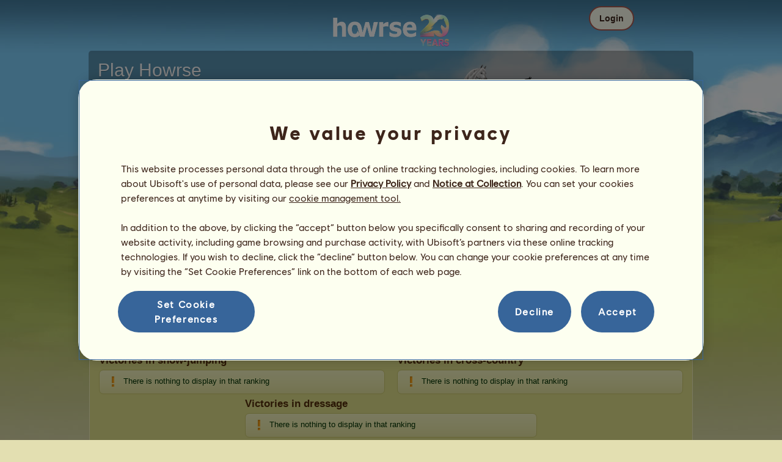

--- FILE ---
content_type: text/html; charset=utf-8
request_url: https://au.howrse.com/classements/palmares?cheval=137317&specialisation=classique
body_size: 51098
content:
<!DOCTYPE html><html lang="en" dir="ltr"><head><base href="https://au.howrse.com/"/><meta http-equiv="Content-Type" content="text/html; charset=utf-8" /><title>Championship victory ranking - Howrse AU</title><meta name="description" content="The top 20 horses in equestrian competitions: gallop, trot, show-jumping, cross-country and dressage."/><link rel="canonical" href="https://au.howrse.com/classements/palmares"/><meta name="google-site-verification" content="fxOc2Q32ZNcIK2d9o3Vc9tgw_3jCRQqckQMU4_-bNc4" /><script type="text/javascript" nonce="4e7588711342943d490d93f4fdd71762">
			var projectMode = "prod";
			var projectUrl = "https://au.howrse.com";
			var projectDomain = "au.howrse.com";
			var projectLang = "en_GB";
			var projectImage = "//au.howrse.com/media/equideo/image";
			var projectRequest = "classements%2Fpalmares";
			var internalError = "<div class=\"spacer-bottom align-left message message-style-1\"><div class=\"message-content content\">		<table class=\"width-100\">			<tr>				<td class=\"errorsBox-icon\"><a rel=\"nofollow\" id=\"agi-10428488001769057956\"><script type=\"text\/javascript\" nonce=\"4e7588711342943d490d93f4fdd71762\">execWhenReady(function(){$(\"#agi-10428488001769057956\").on(\"click\", function(event){hideErrors(); return false;})});<\/script><img src=\"\/\/au.howrse.com\/media\/equideo\/image\/\/components\/message\/picto-erreur.png\" class=\"errorsBox-icon-image\" alt=\"pictoerreur\"\/><\/a><\/td>				<td class=\"errorContent\"><h3><span style=\"color: #a00000\">You can't continue...<\/span><\/h3>An internal error has occurred, please try again later<\/td>			<\/tr>		<\/table><\/div><\/div>";
		</script><link rel="stylesheet" type="text/css" href="//au.howrse.com/media/owlient/css/min//flags.css" />
<link rel="stylesheet" type="text/css" href="//au.howrse.com/media/equideo/css/min//common/layout/background.css" />
<link rel="stylesheet" type="text/css" href="//au.howrse.com/media/equideo/css/min//common/layout/container.css" />
<link rel="stylesheet" type="text/css" href="//au.howrse.com/media/equideo/css/min//common/layout/content.css" />
<link rel="stylesheet" type="text/css" href="//au.howrse.com/media/equideo/css/min//common/layout/header.css" />
<link rel="stylesheet" type="text/css" href="//au.howrse.com/media/equideo/css/min//common/layout/footer.css" />
<link rel="stylesheet" type="text/css" href="//au.howrse.com/media/equideo/css/min//common/layout/horsesprite.css" />
<link rel="stylesheet" type="text/css" href="//au.howrse.com/media/equideo/css/min//common/layout/margins.css" />
<link rel="stylesheet" type="text/css" href="//au.howrse.com/media/equideo/css/min//common/components/alerts.css" />
<link rel="stylesheet" type="text/css" href="//au.howrse.com/media/equideo/css/min//common/components/avatar.css" />
<link rel="stylesheet" type="text/css" href="//au.howrse.com/media/equideo/css/min//common/components/actionview.css" />
<link rel="stylesheet" type="text/css" href="//au.howrse.com/media/equideo/css/min//common/components/block.css" />
<link rel="stylesheet" type="text/css" href="//au.howrse.com/media/equideo/css/min//common/components/btn.css" />
<link rel="stylesheet" type="text/css" href="//au.howrse.com/media/equideo/css/min//common/components/banners.css" />
<link rel="stylesheet" type="text/css" href="//au.howrse.com/media/equideo/css/min//common/components/buttons.css" />
<link rel="stylesheet" type="text/css" href="//au.howrse.com/media/equideo/css/min//common/components/carousel.css" />
<link rel="stylesheet" type="text/css" href="//au.howrse.com/media/equideo/css/min//common/components/dipstick.css" />
<link rel="stylesheet" type="text/css" href="//au.howrse.com/media/equideo/css/min//common/components/feedbacks.css" />
<link rel="stylesheet" type="text/css" href="//au.howrse.com/media/equideo/css/min//common/components/fields.css" />
<link rel="stylesheet" type="text/css" href="//au.howrse.com/media/equideo/css/min//common/components/gauges.css" />
<link rel="stylesheet" type="text/css" href="//au.howrse.com/media/equideo/css/min//common/components/img.css" />
<link rel="stylesheet" type="text/css" href="//au.howrse.com/media/equideo/css/min//common/components/listview.css" />
<link rel="stylesheet" type="text/css" href="//au.howrse.com/media/equideo/css/min//common/components/menus.css" />
<link rel="stylesheet" type="text/css" href="//au.howrse.com/media/equideo/css/min//common/components/modules.css" />
<link rel="stylesheet" type="text/css" href="//au.howrse.com/media/equideo/css/min//common/components/popups.css" />
<link rel="stylesheet" type="text/css" href="//au.howrse.com/media/equideo/css/min//common/components/popupview.css" />
<link rel="stylesheet" type="text/css" href="//au.howrse.com/media/equideo/css/min//v5/desktop/components/popupview.css" />
<link rel="stylesheet" type="text/css" href="//au.howrse.com/media/equideo/css/min//v5/desktop/components/btn.css" />
<link rel="stylesheet" type="text/css" href="//au.howrse.com/media/equideo/css/min//common/components/popupconfirm.css" />
<link rel="stylesheet" type="text/css" href="//au.howrse.com/media/equideo/css/min//common/components/svg.css" />
<link rel="stylesheet" type="text/css" href="//au.howrse.com/media/equideo/css/min//common/components/tag.css" />
<link rel="stylesheet" type="text/css" href="//au.howrse.com/media/equideo/css/min//common/components/timers.css" />
<link rel="stylesheet" type="text/css" href="//au.howrse.com/media/equideo/css/min//common/components/texts.css" />
<link rel="stylesheet" type="text/css" href="//au.howrse.com/media/equideo/css/min//common/components/tutorial.css" />
<link rel="stylesheet" type="text/css" href="//au.howrse.com/media/equideo/css/min//common/components/popover.css" />
<link rel="stylesheet" type="text/css" href="//au.howrse.com/media/equideo/css/min//common/components/rowguecard.css" />
<link rel="stylesheet" type="text/css" href="//au.howrse.com/media/equideo/css/min//v5/desktop/components/stickout.css" />
<link rel="stylesheet" type="text/css" href="//au.howrse.com/media/equideo/css/min//common/animations/animate.css" />
<link rel="stylesheet" type="text/css" href="//au.howrse.com/media/equideo/css/min//v4/ltr/animations/generic.css" />
<link rel="stylesheet" type="text/css" href="//au.howrse.com/media/equideo/css/min//v4/ltr/animations/tutoriel.css" />
<link rel="stylesheet" type="text/css" href="//au.howrse.com/media/equideo/css/min//v4/ltr/animations/festivites.css" />
<link rel="stylesheet" type="text/css" href="//au.howrse.com/media/equideo/css/min//v4/ltr/base/common.css" />
<link rel="stylesheet" type="text/css" href="//au.howrse.com/media/equideo/css/min//v4/ltr/base/internal.css" />
<link rel="stylesheet" type="text/css" href="//au.howrse.com/media/equideo/css/min//v4/ltr/components/actions.css" />
<link rel="stylesheet" type="text/css" href="//au.howrse.com/media/equideo/css/min//v4/ltr/components/buttons.css" />
<link rel="stylesheet" type="text/css" href="//au.howrse.com/media/equideo/css/min//v4/ltr/components/fields.css" />
<link rel="stylesheet" type="text/css" href="//au.howrse.com/media/equideo/css/min//v4/ltr/components/gauges.css" />
<link rel="stylesheet" type="text/css" href="//au.howrse.com/media/equideo/css/min//v4/ltr/components/popup.css" />
<link rel="stylesheet" type="text/css" href="//au.howrse.com/media/equideo/css/min//v4/ltr/components/links.css" />
<link rel="stylesheet" type="text/css" href="//au.howrse.com/media/equideo/css/min//v4/ltr/components/menus.css" />
<link rel="stylesheet" type="text/css" href="//au.howrse.com/media/equideo/css/min//v4/ltr/components/messages.css" />
<link rel="stylesheet" type="text/css" href="//au.howrse.com/media/equideo/css/min//v4/ltr/components/modules.css" />
<link rel="stylesheet" type="text/css" href="//au.howrse.com/media/equideo/css/min//v4/ltr/components/scrollableContent.css" />
<link rel="stylesheet" type="text/css" href="//au.howrse.com/media/equideo/css/min//v4/ltr/components/stars.css" />
<link rel="stylesheet" type="text/css" href="//au.howrse.com/media/equideo/css/min//v4/ltr/components/slider.css" />
<link rel="stylesheet" type="text/css" href="//au.howrse.com/media/equideo/css/min//v4/ltr/components/tabs.css" />
<link rel="stylesheet" type="text/css" href="//au.howrse.com/media/equideo/css/min//v4/ltr/components/tooltips.css" />
<link rel="stylesheet" type="text/css" href="//au.howrse.com/media/equideo/css/min//v4/ltr/layout/background.css" />
<link rel="stylesheet" type="text/css" href="//au.howrse.com/media/equideo/css/min//v4/ltr/layout/container.css" />
<link rel="stylesheet" type="text/css" href="//au.howrse.com/media/equideo/css/min//v4/ltr/layout/content.css" />
<link rel="stylesheet" type="text/css" href="//au.howrse.com/media/equideo/css/min//v4/ltr/pages/acquisition/marketing.css" />
<link rel="stylesheet" type="text/css" href="//au.howrse.com/media/equideo/css/min//common/vendor/cmp.css" />
<link rel="stylesheet" type="text/css" href="//au.howrse.com/media/equideo/css/min//v4/ltr/pages/exploits/ranking.css" />
<link rel="stylesheet" type="text/css" href="//au.howrse.com/media/equideo/css/min//common/vendor/yanoneubibold.css" />
<link rel="stylesheet" type="text/css" href="//au.howrse.com/media/equideo/css/min//common/vendor/cosmows.css" />
<script type="text/javascript" src="//au.howrse.com/media/sowcle/js/min//lib/jquery/jquery-1.8.3.js" charset="utf-8"></script>
<script type="text/javascript" src="//au.howrse.com/media/sowcle/js/min//api.js" charset="utf-8"></script>
<script type="text/javascript" src="//au.howrse.com/media/sowcle/js/min//script.js" charset="utf-8"></script>
<script type="text/javascript" src="//au.howrse.com/media/sowcle/js/min//jAjax.js" charset="utf-8"></script>
<script type="text/javascript" src="//au.howrse.com/media/sowcle/js/min//advertising.js" charset="utf-8"></script>
<script type="text/javascript" src="//au.howrse.com/media/sowcle/js/min//coaccount.js" charset="utf-8"></script>
<script type="text/javascript" src="//au.howrse.com/media/sowcle/js/min//user.js" charset="utf-8"></script>
<script type="text/javascript" src="//au.howrse.com/media/equideo/js/min//user.js" charset="utf-8"></script>
<script type="text/javascript" src="//au.howrse.com/media/equideo/js/min//lib/confetti.js" charset="utf-8"></script>
<script type="text/javascript" src="//au.howrse.com/media/equideo/js/min//ufo.js" charset="utf-8"></script>
<script type="text/javascript" src="//au.howrse.com/media/equideo/js/min//navigation.js" charset="utf-8"></script>
<script type="text/javascript" src="//au.howrse.com/media/equideo/js/min//script.js" charset="utf-8"></script>
<script type="text/javascript" src="//au.howrse.com/media/equideo/js/min//xads.js" charset="utf-8"></script>
<script type="text/javascript" src="//au.howrse.com/media/equideo/js/min//lib/jquery/jquery.mousewheel.js" charset="utf-8"></script>
<script type="text/javascript" src="//au.howrse.com/media/equideo/js/min//components/slider.js" charset="utf-8"></script>
<script type="text/javascript" src="//au.howrse.com/media/equideo/js/min//components/scrollable-content.js" charset="utf-8"></script>
<script type="text/javascript" src="//au.howrse.com/media/equideo/js/min//lib/getDevicePixelRatio.js" charset="utf-8"></script>
<script type="text/javascript" src="//au.howrse.com/media/equideo/js/min//lib/rangeslider.js" charset="utf-8"></script>
<script type="text/javascript" src="//au.howrse.com/media/equideo/js/min//lib/autotrack/autotrack.js" charset="utf-8"></script>
<script type="text/javascript" src="//au.howrse.com/media/equideo/js/min//autoPromo.js" charset="utf-8"></script>
<script type="text/javascript" src="//au.howrse.com/media/equideo/js/min//notification.js" charset="utf-8"></script>
<script type="text/javascript" src="//au.howrse.com/media/equideo/js/min//components/popover.js" charset="utf-8"></script>
<script type="text/javascript" src="//au.howrse.com/media/equideo/js/min//popups.js" charset="utf-8"></script>
<script type="text/javascript" src="//au.howrse.com/media/equideo/js/min//classement.js" charset="utf-8"></script>




<script type="text/javascript" src="//au.howrse.com/media/equideo/js/min//temporaryBreed.js" charset="utf-8"></script>
<script type="text/javascript" src="//au.howrse.com/media/equideo/js/min//inscription.js" charset="utf-8"></script>
<script type="text/javascript" src="https://ubistatic-a.ubisoft.com/0106/prod-cmp/global/tracking/analyticssdk.js" charset="utf-8"></script>
<meta name="viewport" content="width=1151, user-scalable=yes" /><meta http-equiv="X-UA-Compatible" content="IE=edge" /><meta http-equiv="Cache-control" content="max-age=600, s-maxage=600, public" /><meta name="expires" content="Thu, 22 Jan 2026 18:00:00 +0000" /><meta name="copyright" content="Owlient SAS. All Rights Reserved." /><script type="text/javascript" nonce="4e7588711342943d490d93f4fdd71762">const wa_data = {"appId":"79b153cf-7c8a-4b96-82f2-6699699f8478","domain":"au.howrse.com","environment":"PROD","language":"en","country":"AU","enableAdobeAnalytics":false,"brand":"Howrse","game":"Howrse"};
			window.adobeAnalytics.init(wa_data);</script><script type="text/javascript" nonce="4e7588711342943d490d93f4fdd71762">(function(d) {
var o = d.createElement;
d.createElement = function() {
  var e = o.apply(d, arguments);
  if (e.tagName === "SCRIPT") {
    e.setAttribute("nonce", "4e7588711342943d490d93f4fdd71762");
  }
  return e;
}
})(document);</script></head><body id="global" class="body--ltr body--chrome body--mac template-v4 nopub disconnected animation inscription-top body--ambiance body--emptytop is-desktop"><div id="infoBox" style="display: none;"></div>
		<div id="messageBox" style="display: none;"></div>
		<div id="errorsBox" style="display: none;"></div>
		<div id="tutorial" style="display: none;"></div>
		<div id="loading" style="display: none;"></div><script type="text/javascript" nonce="4e7588711342943d490d93f4fdd71762">execWhenReady(function(){$("#background").on("click", function(event){hideCurrentBox()})});</script><div id="background" style="display: none;"></div><script type="text/javascript" nonce="4e7588711342943d490d93f4fdd71762">var tooltipHandler = new TooltipHandler($("#infoBox"));tooltipHandler.getTooltipWrapperTheme = function(theme) {
					return "<div class=\"tooltip-style-" + theme + "\"><span class=\"tooltipMessage\"></span><div class=\"arrow coche\"></div></div>";
				};

				tooltipHandler.getTooltipMessageElement = function($tooltip) {
					return $tooltip.find('.tooltipMessage');
				};</script><div id="container"><aside id="top-subscription" class="module module-inscription dir"><form class="sowcle-form" action="javascript:;" method="post" id="inscription"><script type="text/javascript" nonce="4e7588711342943d490d93f4fdd71762">execWhenReady(function(){$("#inscription").on("submit", function(event){return lock("id:inscription", 1000) &&  AjaxJSON(DoInscriptionAjax)})});</script><div class="grid-table width-100"><div class="grid-row"><div class="grid-cell align-top width-50 spacer-large-left spacer-large-right"><h2 class="module-inscription-title spacer-large-top">Play Howrse</h2><p class="module-inscription-subtitle spacer-large-bottom spacer-large-right">Run the Equestrian Center of your dreams</br>and join a community of millions of players!</p><label for="name">Choose your first horse:</label></div><div class="grid-cell align-midle width-25 carousel-col" id="carousel-col"><div id="carousel-col-content"><div id="sub-carousel" class="clear"><script type="text/javascript" nonce="4e7588711342943d490d93f4fdd71762">execWhenReady(function(){$("#sub-carousel-prev").on("click", function(event){return lock('carousel__nav', 300) && subCarouselPrev()})});</script><div id="sub-carousel-prev" class="sub-carousel-nav sub-carousel-prev-off float-left"></div><div id="sub-carousel-content" class="float-left" data-races="10" data-current=0 data-delay=300><figure index="0" idrace="1" animaltype="cheval" race="Arabian Horse" idrobe="32" alt="Riding Horse Arabian Horse Light Grey" style="display:none;background-image:url(/media/equideo/image/chevaux/adulte/arabe/forelock/gr-c.png),url(/media/equideo/image/chevaux/adulte/arabe/mane/cr0/gr-c.png),url(/media/equideo/image/chevaux/adulte/arabe/tail/br0/gr-c.png),url(/media/equideo/image/chevaux/adulte/arabe/body/gr-c.png),url(/media/equideo/image/chevaux/adulte/arabe/shadow.png);" class="cheval-icone  horsesprite horsesprite--120" id=""><figcaption class="hide">Riding Horse Arabian Horse Light Grey</figcaption></figure><figure index="1" idrace="2" animaltype="cheval" race="Friesian" idrobe="3" alt="Riding Horse Friesian Black" style="display:none;background-image:url(/media/equideo/image/chevaux/adulte/frison/feathers/nr.png),url(/media/equideo/image/chevaux/adulte/frison/forelock/nr.png),url(/media/equideo/image/chevaux/adulte/frison/mane/cr0/nr.png),url(/media/equideo/image/chevaux/adulte/frison/tail/br0/nr.png),url(/media/equideo/image/chevaux/adulte/frison/body/nr.png),url(/media/equideo/image/chevaux/adulte/frison/shadow.png);" class="cheval-icone  horsesprite horsesprite--120" id=""><figcaption class="hide">Riding Horse Friesian Black</figcaption></figure><figure index="2" idrace="9" animaltype="poney" race="Shetland" idrobe="5" alt="Riding Horse Shetland Cherry bay" style="display:none;background-image:url(/media/equideo/image/chevaux/adulte/shetland/forelock/nr.png),url(/media/equideo/image/chevaux/adulte/shetland/mane/cr0/nr.png),url(/media/equideo/image/chevaux/adulte/shetland/tail/br0/nr.png),url(/media/equideo/image/chevaux/adulte/shetland/body/bai-cer.png),url(/media/equideo/image/chevaux/adulte/shetland/shadow.png);" class="cheval-icone  horsesprite horsesprite--120" id=""><figcaption class="hide">Riding Horse Shetland Cherry bay</figcaption></figure><figure index="3" idrace="12" animaltype="poney" race="Welsh" idrobe="5" alt="Riding Horse Welsh Cherry bay" style="display:none;background-image:url(/media/equideo/image/chevaux/adulte/poney-sport/forelock/nr.png),url(/media/equideo/image/chevaux/adulte/poney-sport/mane/cr0/nr.png),url(/media/equideo/image/chevaux/adulte/poney-sport/tail/br0/nr.png),url(/media/equideo/image/chevaux/adulte/poney-sport/body/bai-cer.png),url(/media/equideo/image/chevaux/adulte/poney-sport/shadow.png);" class="cheval-icone  horsesprite horsesprite--120" id=""><figcaption class="hide">Riding Horse Welsh Cherry bay</figcaption></figure><figure index="4" idrace="13" animaltype="cheval" race="Appaloosa" idrobe="48" alt="Riding Horse Appaloosa Bay Spotted Blanket " style="display:none;background-image:url(/media/equideo/image/chevaux/adulte/americain/forelock/nr.png),url(/media/equideo/image/chevaux/adulte/americain/mane/cr0/nr.png),url(/media/equideo/image/chevaux/adulte/americain/tail/br0/nr.png),url(/media/equideo/image/chevaux/adulte/americain/marking/spt.png),url(/media/equideo/image/chevaux/adulte/americain/body/bai.png),url(/media/equideo/image/chevaux/adulte/americain/shadow.png);" class="cheval-icone  horsesprite horsesprite--120" id=""><figcaption class="hide">Riding Horse Appaloosa Bay Spotted Blanket </figcaption></figure><figure index="5" idrace="15" animaltype="cheval" race="Holsteiner" idrobe="5" alt="Riding Horse Holsteiner Cherry bay" style="display:none;background-image:url(/media/equideo/image/chevaux/adulte/sport-massif/forelock/nr.png),url(/media/equideo/image/chevaux/adulte/sport-massif/mane/cr0/nr.png),url(/media/equideo/image/chevaux/adulte/sport-massif/tail/br0/nr.png),url(/media/equideo/image/chevaux/adulte/sport-massif/body/bai-cer.png),url(/media/equideo/image/chevaux/adulte/sport-massif/shadow.png);" class="cheval-icone  horsesprite horsesprite--120" id=""><figcaption class="hide">Riding Horse Holsteiner Cherry bay</figcaption></figure><figure index="6" idrace="28" animaltype="cheval" race="Argentinean Criollo" idrobe="82" alt="Riding Horse Argentinean Criollo Bay Tovero " style="display:none;background-image:url(/media/equideo/image/chevaux/adulte/americain/forelock/gr-c.png),url(/media/equideo/image/chevaux/adulte/americain/mane/cr0/gr-c.png),url(/media/equideo/image/chevaux/adulte/americain/tail/br0/gr-c.png),url(/media/equideo/image/chevaux/adulte/americain/marking/tv.png),url(/media/equideo/image/chevaux/adulte/americain/body/bai.png),url(/media/equideo/image/chevaux/adulte/americain/shadow.png);" class="cheval-icone  horsesprite horsesprite--120" id=""><figcaption class="hide">Riding Horse Argentinean Criollo Bay Tovero </figcaption></figure><figure index="7" idrace="29" animaltype="cheval" race="KWPN" idrobe="27" alt="Riding Horse KWPN Liver chestnut" style="display:none;background-image:url(/media/equideo/image/chevaux/adulte/sport-massif/forelock/alz-b.png),url(/media/equideo/image/chevaux/adulte/sport-massif/mane/cr0/alz-b.png),url(/media/equideo/image/chevaux/adulte/sport-massif/tail/br0/alz-b.png),url(/media/equideo/image/chevaux/adulte/sport-massif/body/alz-b.png),url(/media/equideo/image/chevaux/adulte/sport-massif/shadow.png);" class="cheval-icone  horsesprite horsesprite--120" id=""><figcaption class="hide">Riding Horse KWPN Liver chestnut</figcaption></figure><figure index="8" idrace="35" animaltype="poney" race="Australian Pony" idrobe="27" alt="Riding Horse Australian Pony Liver chestnut" style="display:none;background-image:url(/media/equideo/image/chevaux/adulte/poney-sport/forelock/alz-b.png),url(/media/equideo/image/chevaux/adulte/poney-sport/mane/cr0/alz-b.png),url(/media/equideo/image/chevaux/adulte/poney-sport/tail/br0/alz-b.png),url(/media/equideo/image/chevaux/adulte/poney-sport/body/alz-b.png),url(/media/equideo/image/chevaux/adulte/poney-sport/shadow.png);" class="cheval-icone  horsesprite horsesprite--120" id=""><figcaption class="hide">Riding Horse Australian Pony Liver chestnut</figcaption></figure><figure index="9" idrace="38" animaltype="cheval" race="Brumby" idrobe="27" alt="Riding Horse Brumby Liver chestnut" style="display:none;background-image:url(/media/equideo/image/chevaux/adulte/primitif/forelock/alz-b.png),url(/media/equideo/image/chevaux/adulte/primitif/mane/cr0/alz-b.png),url(/media/equideo/image/chevaux/adulte/primitif/tail/br0/alz-b.png),url(/media/equideo/image/chevaux/adulte/primitif/body/alz-b.png),url(/media/equideo/image/chevaux/adulte/primitif/shadow.png);" class="cheval-icone  horsesprite horsesprite--120" id=""><figcaption class="hide">Riding Horse Brumby Liver chestnut</figcaption></figure></div><script type="text/javascript" nonce="4e7588711342943d490d93f4fdd71762">execWhenReady(function(){$("#sub-carousel-next").on("click", function(event){return lock('carousel__nav', 300) && subCarouselNext()})});</script><div id="sub-carousel-next" class="sub-carousel-nav sub-carousel-next-off float-right"></div><input name="race" id="race" type="hidden"/><input name="robe" id="robe" type="hidden"/><input name="type" id="type" type="hidden"/></div><strong id="sub-carousel-choice" class="display-block align-center font-large"></strong><script type="text/javascript" nonce="4e7588711342943d490d93f4fdd71762">
			window.onload = function() {
				subCarouselInit();
			};
		</script></div></div><div class="grid-cell align-middle align-center width-25 spacer-large-left"><div class="landing-register clear"><div class="align-center"><a class="btn--primary btn" href="inscription/inscription" data-role="none"><span class="btn__label"><span class="btn__label__text">Sign up</span></span></a></div></div></div></div></div><input name="inscriptionEtape" id="inscriptionEtape" type="hidden" value="3"/><input name="inscriptionViaBandeau" id="inscriptionViaBandeau" type="hidden" value="1"/></form></aside><header id="header" class="item-relative header--disconnected"><div class="header-logo align-center"><a href="/"><img src="//au.howrse.com/media/equideo/image//interface/header/logo/disconnected/howrse-v5.png" alt="howrse - an owlient game"/></a><span class="header-account-flag-au"><span class="hide">au</span></span></div><div class="header--connexion item-absolute"><nav class="header-login float-right"><div class="header-login-button"><script type="text/javascript" nonce="4e7588711342943d490d93f4fdd71762">execWhenReady(function(){$("#header-login-label").on("click", function(event){loginSubmenu(this);})});</script><button class="header-login-label btn--primary btn--outline btn" id="header-login-label" type="submit" data-role="none"><span class="btn__label"><span class="btn__label__text">Login</span></span></button><div class="menu submenu-style-1 align-js" data-theme="1"><form class="sowcle-form header-login-form" action="javascript:;" method="post" id="authentification"><script type="text/javascript" nonce="4e7588711342943d490d93f4fdd71762">execWhenReady(function(){$("#authentification").on("submit", function(event){AjaxJSON(AuthentificationAjax); return false;})});</script><input value="ab70602b7348355774aabf206435a776" name="14b0c" id="authentification14b0c" type="hidden"/><input placeholder="Login" class="input spacer-large-bottom input-style-0" required="required" autocapitalize="off" autocorrect="off" autocomplete="off" name="login" id="login" type="text" value=""/><input placeholder="Password" class="input spacer-large-bottom input-style-0" required="required" autocapitalize="off" autocorrect="off" name="password" id="password" type="password" value=""/><div class="grid-table align-middle spacer-large-bottom spacer-auto"><div class="grid-row row-0 even"><div class="grid-cell even first  spacer-right"><input class="checkbox checkbox-style-0" name="autoidentification" id="autoidentification" type="checkbox" value="1"/><label for="autoidentification" class="bogus-checkbox-style-0"></label></div><div class="grid-cell odd last  spacer-right"><label class="label-checkbox text--s text--primary" for="autoidentification">Stay logged in</label></div></div></div><input name="authentificationRedirection" id="authentificationRedirection" type="hidden"/><input name="authentificationIsBoxStyle" id="authentificationIsBoxStyle" type="hidden" value=""/><div class="align-center"><script type="text/javascript" nonce="4e7588711342943d490d93f4fdd71762">execWhenReady(function(){$("#authentificationSubmit").on("click", function(event){return lock("id:authentificationSubmit");})});</script><button class="spacer-bottom btn--primary btn form__submit button button-style-submit" data-role="none" type="submit" name="authentificationSubmit" id="authentificationSubmit" style="" data-anim="0"><span class="button-align-submit"><span class="button-inner-submit"><span class="button-text-submit">Connection</span></span></span></button><div></form><script type="text/javascript" nonce="4e7588711342943d490d93f4fdd71762">function submitAuthentification() {
	$('#authentification').submit();
};</script>
			<div class="box" id="loginLocaliseeBox" style="display: none; width: 500px" ><div class="popup popup-style-0"><a class="close-popup right" href="#" rel="nofollow" id="agi-20439106001769057956"><script type="text/javascript" nonce="4e7588711342943d490d93f4fdd71762">execWhenReady(function(){$("#agi-20439106001769057956").on("click", function(event){hideBox('loginLocaliseeBox'); return false;})});</script></a><div id="loginLocaliseeContent" ></div></div></div><aside class="align-center popupview popupview--s" id="forgottenBox"><script type="text/javascript" nonce="4e7588711342943d490d93f4fdd71762">execWhenReady(function(){$("#agi-30439661001769057956").on("click", function(event){hideBox('forgottenBox')})});</script><button class="popupview__close svg" data-qname="common-error" id="agi-30439661001769057956"><svg viewBox="0 0 48 48" xmlns="http://www.w3.org/2000/svg"><path d="m38.5536195 10.2698132c1.6510975 1.6629065 1.6693771 4.3470466.0411334 5.9662521l-8.1547529 8.1719347 8.1980442 8.1804805c1.6192055 1.6282437 1.5830311 4.3125653-.0783993 5.965139-1.6614303 1.6525736-4.3455704 1.6708532-5.9647759.0426095l-8.173869-8.156229-8.1800224 8.1980442c-1.6282436 1.6192055-4.3125653 1.5830311-5.9651389-.0783993-1.65257372-1.6614303-1.67085327-4.3455704-.0426096-5.9647759l8.1557709-8.173869-8.1975861-8.1800224c-1.61920548-1.6282436-1.58303106-4.3125653.0783993-5.9651389 1.6629065-1.65109761 4.3470466-1.66937715 5.9662521-.0411335l8.1719347 8.1542948 8.1804805-8.1975861c1.6282437-1.61920548 4.3125653-1.58303106 5.965139.0783993z"/></svg></button><div class="popupview__image"><img src="//au.howrse.com/media/equideo/image//tutoriel/v5/doubt.png" class="popupview__image__asset" alt="doubt"/></div><h2 class="popupview__title yanoneubibold-30 text--primary">Forgotten password</h2><div class="popupview__content mb--2 px--2"><p class="text--m text--secondary">Enter your login name and the email address associated with it to get the instructions on how to reset your password.</p><p class="text--s text--secondary">If you are under 16 years old, it's your parents' email address.</p></div><form class="sowcle-form" action="javascript:;" method="post" id="forgotten"><script type="text/javascript" nonce="4e7588711342943d490d93f4fdd71762">execWhenReady(function(){$("#forgotten").on("submit", function(event){return lock("id:forgotten", 1000) &&  AjaxJSON(ForgottenAjax)})});</script><div class="popupview-form"><script type="text/javascript" nonce="4e7588711342943d490d93f4fdd71762">execWhenReady(function(){$("#forgottenEmail").on("input", function(event){forgottenEmailUpdate();})});</script><input placeholder="Email (yours or your parents&apos;)" required="1" class="input form__text" name="forgottenEmail" id="forgottenEmail" type="text"/><div id="forgottenParental" class="pt--2" style="display: none; visiblity: hidden"><label class="form__label" for="forgottenLogin">Please enter the ID to login to this account</label><input placeholder="Login name" class="input mt--1 form__text" name="forgottenLogin" id="forgottenLogin" type="text"/></div></div><div class="popupview__bottom"><button class="btn--primary btn" type="submit" data-role="none"><span class="btn__label"><span class="btn__label__text">Reset my password</span></span></button><footer class="popupview__footer pt--1"><p id="forgottenLoginLink" class="text--s" style="display: none; visiblity: hidden"><a href="https://support.owlient.eu/?cat=490&amp;ref=https%3A%2F%2Fau.howrse.com">Forgotten your login name?</a></p></footer></div></form></aside><div id="login-content-error"></div><p class="align-center"><a rel="nofollow" class="link text--link text--s" id="agi-40439703001769057956"><script type="text/javascript" nonce="4e7588711342943d490d93f4fdd71762">execWhenReady(function(){$("#agi-40439703001769057956").on("click", function(event){if(lock('forgotten')) {showBox('forgottenBox', {}); return false; } else { return false; }})});</script>Forgotten your password?</a></p></div></div></nav></div></header><img src="//au.howrse.com/media/equideo/image//paysages/classement-chevaux.png" class="container__ambiance container__ambiance--left" alt="classementchevaux"/><main id="content" class="content content--ambiance"><section id="page-contents" class="clear"><nav class="content__breadcrumb js-content__breadcrumb">Achievements » <a href="/classements/chevaux">Best horses</a> » <a rel="nofollow" href="/classements/palmares">Victory Ranking</a></nav><header class="content__top"><h1>Classic victory ranking</h1>

		<p class='subtitle'>
The victory rankings shows the horses that have won the most titles in each discipline.
Quite often, the ones with the most titles have reached the highest level!
</p>

<p>
This ranking is updated every night. Only horses with significant records of achievement are saved.
</p><p>Last update on 21st January 2026.</p><br/></header><section class="content__middle"><div id="tabs-classement"><ul style="" class="tab tab-style-6"><li id="tab-classique" class="tab-style-6-0-0"><div><a style="" class="tab-action" href="/classements/palmares?cheval=137317">Classical Riding competitions</a></div></li><li id="tab-western" class="tab-style-6-0-0"><div><a style="" class="tab-action" href="/classements/palmares?cheval=137317&amp;specialisation=western">Western Riding competitions</a></div></li></ul></div><hr/><script type="text/javascript" nonce="4e7588711342943d490d93f4fdd71762">
			var classementNavigator = new Classement.navigator("#tabs-classement", function(specialisationId, id) {
				var post = 'specialisation='+ specialisationId;
				AjaxUpdater(
					'block-palmares-classement',
					'/classements/palmaresClassement'+(id ? '?id='+id: ''),
					{ 'method': 'post', 'postBody': post }
				);
			});
			classementNavigator.init();
			classementNavigator.setTabSelected('classique');
			classementNavigator.setIdSelected(137317);
		</script><div id="block-palmares-classement"><div class="grid-table width-100"><div class="grid-row"><div class="grid-cell width-50 align-top spacer-right"><h2>Victories in gallop races</h2><div id="messageBoxInline"><div class=" message message-style-1"><div class="message-content content grid-table"><span class="grid-row"><span class="grid-cell align-middle spacer-right spacer-small-left"><img src="//au.howrse.com/media/equideo/image//components/message/picto-alert.png" class="spacer-small-left spacer-small-right" alt="pictoalert"/></span><span class="grid-cell">There is nothing to display in that ranking</span></span></div></div></div></div><div class="grid-cell width-50 align-top spacer-left"><h2>Victories in trot races</h2><div id="messageBoxInline"><div class=" message message-style-1"><div class="message-content content grid-table"><span class="grid-row"><span class="grid-cell align-middle spacer-right spacer-small-left"><img src="//au.howrse.com/media/equideo/image//components/message/picto-alert.png" class="spacer-small-left spacer-small-right" alt="pictoalert"/></span><span class="grid-cell">There is nothing to display in that ranking</span></span></div></div></div></div></div></div><div class="grid-table width-100"><div class="grid-row"><div class="grid-cell width-50 align-top spacer-right"><h2>Victories in show-jumping</h2><div id="messageBoxInline"><div class=" message message-style-1"><div class="message-content content grid-table"><span class="grid-row"><span class="grid-cell align-middle spacer-right spacer-small-left"><img src="//au.howrse.com/media/equideo/image//components/message/picto-alert.png" class="spacer-small-left spacer-small-right" alt="pictoalert"/></span><span class="grid-cell">There is nothing to display in that ranking</span></span></div></div></div></div><div class="grid-cell width-50 align-top spacer-left"><h2>Victories in cross-country </h2><div id="messageBoxInline"><div class=" message message-style-1"><div class="message-content content grid-table"><span class="grid-row"><span class="grid-cell align-middle spacer-right spacer-small-left"><img src="//au.howrse.com/media/equideo/image//components/message/picto-alert.png" class="spacer-small-left spacer-small-right" alt="pictoalert"/></span><span class="grid-cell">There is nothing to display in that ranking</span></span></div></div></div></div></div></div><div class="width-50 spacer-auto"><h2>Victories in dressage</h2><div id="messageBoxInline"><div class=" message message-style-1"><div class="message-content content grid-table"><span class="grid-row"><span class="grid-cell align-middle spacer-right spacer-small-left"><img src="//au.howrse.com/media/equideo/image//components/message/picto-alert.png" class="spacer-small-left spacer-small-right" alt="pictoalert"/></span><span class="grid-cell">There is nothing to display in that ranking</span></span></div></div></div></div></div></section></section><div id="ufo-container"><div id="ufoBoxContent" style="display:none;"></div></div></main><footer id="footer"><div class="grid-table width-100 align-middle"><div class="grid-row row-0 even"><div class="grid-cell even first"><a class="footer__trademark" target="_blank" rel="author noopener noreferrer" href="https://www.owlient.com/"><span class="hide">Go to Owlient site</span><span class="svg--xl svg" data-qname="footer-owlient"><svg viewBox="0 0 74 30" xmlns="http://www.w3.org/2000/svg"><path d="M16.333 15.835c.439 0 .816.268.96.634l.033.102 2.776 8.344h.004l2.772-8.899h2.474L21.31 29.012c-.203.587-.612.9-1.205.9-.54 0-.979-.306-1.167-.777l-.041-.121-2.562-8.343h-.005l-2.563 8.343a1.227 1.227 0 0 1-1.209.897c-.543 0-.933-.262-1.15-.758l-.055-.141-.695-2.232c-.224.483-.517.888-.887 1.296-.754.835-2.019 1.75-4.146 1.75-2.126 0-3.392-.915-4.145-1.75C.43 26.918 0 25.788 0 22.827c0-2.935.43-4.065 1.48-5.222.754-.835 2.02-1.75 4.146-1.75 2.127 0 3.392.915 4.146 1.75.462.509.804 1.014 1.042 1.669l.084.253.018.021 1.658 5.355 2.767-8.332c.109-.417.514-.736.992-.736zm29.82.02c3.016 0 5.627 2.234 5.627 5.76v2.262h-8.507c0 2.234 1.373 3.364 3.258 3.364 1.05 0 2.18-.484 2.988-1.319l1.992 1.696c-1.346 1.562-3.096 2.208-4.926 2.208-2.8 0-6.057-1.346-6.057-6.946 0-5.302 2.988-7.025 5.626-7.025zm14.907.156c2.126 0 4.548 1.505 4.548 4.6v9.067h-2.745v-8.126c0-1.856-1.157-2.912-2.69-2.912h-2.717v11.038H54.71V16.01h6.35zm10.427-4.14v4.145h1.992v2.1h-1.992v7.941c0 .754.296 1.023.968 1.023h1.024v2.584h-1.427c-1.912 0-3.311-1.211-3.311-3.365V11.87h2.746zm-33.895 4.145v13.648h-2.745V16.016h2.745zm-7.644-4.147v14.269c0 .619.35.942 1.023.942h.942v2.584h-1.211c-1.992 0-3.5-.861-3.5-3.311V11.869h2.746zM5.626 18.352c-.997 0-1.909.456-2.336 1.055-.541.769-.713 1.34-.713 3.42 0 2.107.172 2.677.713 3.447.427.598 1.34 1.054 2.336 1.054.997 0 1.91-.456 2.337-1.054.498-.709.682-1.252.708-2.956l.003-.264 1.686 2.805-1.674-5.393c-.165-.556-.592-1.146-1.242-1.56a3.213 3.213 0 0 0-1.818-.554zm40.528.087c-1.615 0-2.827 1.104-2.88 3.177h5.76c-.08-2.073-1.265-3.177-2.88-3.177zm-8.562-6.57v2.746h-2.745V11.87h2.745zm25.173-9.727h-2.691v7.636h-2.088V2.142h-2.705V.165h7.484v1.977zm-12.776 0v2.225h4.079V5.96h-4.08v3.818h-2.086V.165h6.578v1.977h-4.491zM42.162 0c2.856 0 4.889 2.17 4.889 4.971 0 2.83-2.033 4.972-4.89 4.972-2.925 0-4.888-2.101-4.888-4.642 0-1.648.645-2.843 1.593-3.626l-.33-.33C39.264.592 40.596 0 42.162 0zm0 1.978c-.975 0-1.703.37-2.143.851l.33.33c-.508.425-.962 1.016-.962 2.073 0 1.456 1.03 2.733 2.775 2.733 1.675 0 2.774-1.263 2.774-2.994 0-1.73-1.099-2.993-2.774-2.993zm-7.97 2.073c1.649.577 2.5 1.319 2.5 2.802 0 1.991-1.524 3.09-3.323 3.09-1.662 0-2.94-.742-3.475-2.115l1.662-1.236c.302.865 1.085 1.4 1.868 1.4.686 0 1.18-.37 1.18-.988 0-.577-.37-.934-1.743-1.428-1.483-.536-2.582-1.277-2.582-2.87C30.279 1.166 31.556 0 33.41 0c1.47 0 2.61.59 3.145 1.758l-1.662 1.154c-.316-.715-.81-1.113-1.565-1.113-.632 0-1.099.343-1.099.838 0 .563.522.906 1.964 1.414zm-7.131 5.727h2.087V.165h-2.087v9.613zm-4.297-1.84c.892 0 1.4-.412 1.4-1.209 0-.796-.508-1.208-1.4-1.208H21.61v2.417h1.154zM21.61 2.005v2.033h1.099c.645 0 1.085-.371 1.085-1.017 0-.645-.44-1.016-1.085-1.016H21.61zm4.642 4.917c0 1.661-1.305 2.856-3.406 2.856h-3.323V.165h3.2c1.853 0 3.076.892 3.076 2.32 0 1.086-.508 1.745-1.264 2.06 1.017.385 1.717 1.086 1.717 2.377zM18.489.165v5.768c0 2.293-1.4 4.01-3.969 4.01-2.568 0-3.969-1.717-3.969-4.01V.165h2.088v5.603c0 1.4.66 2.197 1.881 2.197 1.223 0 1.882-.796 1.882-2.197V.165h2.087z"/></svg></span></a></div><div class="grid-cell odd middle"><ul class="footer__social"><li class="level-1"><a class="footer__social__link" target="_blank" rel="noopener noreferrer" href="https://www.facebook.com/Howrse"><span class="hide">Go to Facebook profile</span><span class="svg--m svg" data-qname="social-facebook"><svg viewBox="0 0 48 48" xmlns="http://www.w3.org/2000/svg"><path d="m31.239 0c9.219 0 16.761 7.602 16.761 16.893v14.214c0 9.291-7.542 16.893-16.761 16.893h-14.4765c-9.219 0-16.7625-7.602-16.7625-16.893v-14.214c0-9.291 7.5435-16.893 16.7625-16.893zm-7.239 10c-7.7319922 0-14 6.3063137-14 14.0855588 0 7.0305095 5.1195977 12.8577492 11.8125 13.9144412v-9.8428344h-3.5546875v-4.0716068h3.5546875v-3.1032247c0-3.5301932 2.0901016-5.4801627 5.2880078-5.4801627 1.5317149 0 3.1338672.2751086 3.1338672.2751086v3.4663679h-1.7653672c-1.7391445 0-2.2815078 1.085771-2.2815078 2.1996856v2.6422253h3.8828125l-.6207031 4.0716068h-3.2621094v9.8428344c6.6929023-1.056692 11.8125-6.8839317 11.8125-13.9144412 0-7.7792451-6.2680078-14.0855588-14-14.0855588z"/></svg></span></a></li><li class="level-1"><a class="footer__social__link" target="_blank" rel="noopener noreferrer" href="https://www.youtube.com/channel/UCyuNqsa6Gz_XRHWFf3MI45g"><span class="hide">Youtube</span><span class="svg--m svg" data-qname="social-youtube"><svg viewBox="0 0 48 48" xmlns="http://www.w3.org/2000/svg"><path d="m16.7625 0c-9.219 0-16.7625 7.602-16.7625 16.893v14.214c0 9.291 7.5435 16.893 16.7625 16.893h14.4765c9.219 0 16.761-7.602 16.761-16.893v-14.214c0-9.291-7.542-16.893-16.761-16.893zm7.5635804 14.0007027c1.6069294.0069365 8.6817281.0670521 10.6133208.5880544 1.2048048.3240707 2.1534712 1.2789417 2.4754737 2.491542.5851409 2.1976988.5851409 6.7832115.5851409 6.7832115l-.0000116.0099106c-.0004158.2362025-.015803 4.6348489-.5851293 6.7734601-.3220025 1.2124411-1.2706689 2.1673122-2.4754737 2.4915419-2.0575661.5548308-9.9510669.5868403-10.855007.588687h-.1689733c-.9039401-.0018467-8.7974409-.0338562-10.855007-.588687-1.2046457-.3242297-2.1534712-1.2791008-2.4754737-2.4915419-.5218824-1.9603936-.5783021-5.8198445-.5844016-6.6314086v-.3039289c.0060995-.8115881.0625192-4.671135.5844016-6.6312447.3220025-1.2126003 1.270828-2.1674713 2.4754737-2.491542 1.9315927-.5210023 9.0063914-.5811179 10.6133208-.5880544zm-3.1898314 5.6995257v8.3265644l7.3182384-4.1631231z"/></svg></span></a></li><li class="level-1"><a class="footer__social__link" target="_blank" rel="noopener noreferrer" href="https://instagram.com/howrse_official/"><span class="hide">Go to Instagram profile</span><span class="svg--m svg" data-qname="social-instagram"><svg viewBox="0 0 48 48" xmlns="http://www.w3.org/2000/svg"><path d="m31.239 0c9.219 0 16.761 7.602 16.761 16.893v14.214c0 9.291-7.542 16.893-16.761 16.893h-14.4765c-9.219 0-16.7625-7.602-16.7625-16.893v-14.214c0-9.291 7.5435-16.893 16.7625-16.893zm-6.0178757 11.0008191h-2.4422145c-2.4394598.003847-2.9311196.0223093-4.1387932.0774119-1.3836984.0631112-2.3287148.2828909-3.1556106.604278-.8548649.3321722-1.5798436.7766855-2.3026034 1.4993936-.7227081.7227598-1.1672214 1.4477385-1.4993936 2.3026034-.3213871.8268958-.5411668 1.7719122-.604278 3.1556106-.0551026 1.2076736-.0735649 1.6993334-.0774119 4.1387932v2.4422145c.003847 2.4394257.0223093 2.9310855.0774119 4.1387591.0631112 1.3836984.2828909 2.3287148.604278 3.1556106.3321722.8548649.7766855 1.5798436 1.4993936 2.3026034.7227598.7227081 1.4477385 1.1672214 2.3026034 1.4994452.8268958.3213355 1.7719122.5411152 3.1556106.6042264 1.3865883.063266 1.8292954.078231 5.3599092.078231 3.5305622 0 3.9732693-.014965 5.3598576-.078231 1.3836984-.0631112 2.3287148-.2828909 3.1556106-.6042264.8548649-.3322238 1.5798436-.7767371 2.3026034-1.4994452.7227081-.7227598 1.1672214-1.4477385 1.4994452-2.3026034.3213355-.8268958.5411152-1.7719122.6042264-3.1556106.063266-1.3865883.078231-1.8292954.078231-5.3598576 0-3.5306138-.014965-3.9733209-.078231-5.3599092-.0631112-1.3836984-.2828909-2.3287148-.6042264-3.1556106-.3322238-.8548649-.7767371-1.5798436-1.4994452-2.3026034-.7227598-.7227081-1.4477385-1.1672214-2.3026034-1.4993936-.8268958-.3213871-1.7719122-.5411668-3.1556106-.604278-1.2076736-.0551026-1.6993334-.0735649-4.1387591-.0774119zm-.2956837 2.3419243c2.6342699.0026232 3.0895353.0189095 4.327675.0754004 1.2674871.057796 1.9558273.2695771 2.4139123.4476095.6068065.2358283 1.0398638.5175323 1.4947493.9724695.4549372.4548855.7366412.8879428.9724695 1.4947493.1780324.458085.3898135 1.1464252.4476095 2.4139123.0564909 1.2381397.0727772 1.6934051.0754004 4.327713v1.8508432c-.0026232 2.6342699-.0189095 3.0895353-.0754004 4.327675-.057796 1.2674871-.2695771 1.9558273-.4476095 2.4139123-.2358283.6068065-.5175323 1.0398638-.9724695 1.4947493-.4548855.4549372-.8879428.7366412-1.4947493.9724695-.458085.1780324-1.1464252.3898135-2.4139123.4476095-1.2379533.0564909-1.6931585.0727772-4.3276086.0754004h-1.8509746c-2.6344804-.0026232-3.0896481-.0189095-4.327648-.0754004-1.2674871-.057796-1.9558273-.2695771-2.4139123-.4476095-.6068065-.2358283-1.0398638-.5175323-1.4947493-.9724695-.4548856-.4548855-.7366412-.8879428-.9724695-1.4947493-.1780324-.458085-.3898135-1.1464252-.4476095-2.4139123-.0564909-1.2381397-.0727772-1.6934051-.0754004-4.327675v-1.8508432c.0026232-2.6343079.0189095-3.0895733.0754004-4.327713.057796-1.2674871.2695771-1.9558273.4476095-2.4139123.2358283-.6068065.5175323-1.0398638.9724695-1.4947493.4548855-.4549372.8879428-.7366412 1.4947493-.9724695.458085-.1780324 1.1464252-.3898135 2.4139123-.4476095 1.2381397-.0564909 1.6934051-.0727772 4.327713-.0754004zm-.9254148 3.9815851c-3.6869211 0-6.6756973 2.9887762-6.6756973 6.6756973 0 3.6868695 2.9887762 6.6756457 6.6756973 6.6756457 3.6868695 0 6.6756457-2.9887762 6.6756457-6.6756457 0-3.6869211-2.9887762-6.6756973-6.6756457-6.6756973zm0 2.3423382c2.3932193 0 4.3333075 1.9400882 4.3333075 4.3333591 0 2.3932193-1.9400882 4.3333075-4.3333075 4.3333075-2.3932709 0-4.3333591-1.9400882-4.3333591-4.3333075 0-2.3932709 1.9400882-4.3333591 4.3333591-4.3333591zm6.9393916-4.166112c-.8615218 0-1.5599763.6984545-1.5599763 1.5600279s.6984545 1.5599763 1.5599763 1.5599763c.8615734 0 1.5600279-.6984029 1.5600279-1.5599763s-.6984545-1.5600279-1.5600279-1.5600279z"/></svg></span></a></li><li class="level-1"><a class="footer__social__link" target="_blank" rel="noopener noreferrer" href="https://www.tiktok.com/@howrse_official"><span class="hide">Go to TikTok profile</span><span class="svg--m svg--tiktok svg" data-qname="social-tiktok"><?xml version="1.0" encoding="UTF-8"?><svg id="Layer_2" xmlns="http://www.w3.org/2000/svg" viewBox="0 0 400 400"><g id="Layer_1-2"><g><rect class="cls-1" x="0" width="400" height="400" rx="140" ry="140"/><path d="M286.31,114.58c-15.01-9.79-25.85-25.45-29.23-43.71-.73-3.95-1.13-8.01-1.13-12.16h-47.92l-.08,192.04c-.81,21.51-18.5,38.77-40.2,38.77-6.74,0-13.09-1.69-18.68-4.63-12.82-6.75-21.6-20.19-21.6-35.65,0-22.21,18.07-40.28,40.28-40.28,4.15,0,8.12,.68,11.89,1.86v-48.92c-3.89-.53-7.85-.86-11.89-.86-48.63,0-88.2,39.57-88.2,88.2,0,29.84,14.91,56.25,37.65,72.21,14.33,10.06,31.75,15.98,50.55,15.98,48.63,0,88.2-39.56,88.2-88.2v-97.38c18.79,13.49,41.82,21.44,66.67,21.44v-47.92c-13.38,0-25.85-3.98-36.3-10.8Z"/></g></g></svg></span></a></li></ul></div><div class="grid-cell even last"><a class="footer__trademark" target="_blank" rel="noopener noreferrer" href="https://www.ubisoft.com/"><span class="hide">Go to Ubisoft site</span><span class="svg--xl svg" data-qname="footer-ubisoft"><svg viewBox="0 0 45 41" xmlns="http://www.w3.org/2000/svg"><path d="M36.718 14.96C36.402-.381 16.024-6.1 8.178 8.278c.347.251.827.59 1.174.841a14.63 14.63 0 0 0-1.221 3.83c-.153.84-.233 1.706-.233 2.59 0 7.962 6.454 14.416 14.416 14.416 7.962 0 14.416-6.454 14.416-14.416 0-.194-.005-.386-.012-.577m-25.26 2.574c-.19 1.562-.072 2.05-.073 2.235l-.347.126c-.13-.257-.464-1.162-.61-2.377-.376-4.643 2.787-8.827 7.603-9.605 4.416-.65 8.639 2.093 9.628 5.933l-.348.126c-.103-.114-.288-.425-.955-1.101-5.326-5.351-13.697-2.897-14.899 4.663m13.717 2.597a3.932 3.932 0 1 1-3.516-6.162 3.23 3.23 0 0 1 3.016 1.747c.607 1.2.384 2.678-.561 3.676l1.061.739m8.199.152c-2.08 4.72-6.36 7.192-10.931 7.135-8.769-.436-11.32-10.562-5.46-14.218l.258.258c-.1.132-.44.407-.988 1.48-.638 1.302-.833 2.6-.757 3.413.456 7.079 10.359 8.518 13.77 1.52C33.607 10.275 22.098.527 11.88 7.977l-.236-.236c2.688-4.217 7.94-6.104 12.955-4.843 7.67 1.918 11.788 9.918 8.774 17.387M6.785 32.643v4.93c0 1.96-1.198 3.427-3.393 3.427S0 39.533 0 37.572v-4.93h1.784v4.79c0 1.197.564 1.878 1.608 1.878C4.437 39.31 5 38.629 5 37.432v-4.79h1.785zm6.635 5.775c0 1.42-1.116 2.441-2.911 2.441H7.668v-8.216h2.735c1.584 0 2.63.763 2.63 1.983 0 .928-.435 1.491-1.08 1.76.868.33 1.467.928 1.467 2.032zm-3.968-4.203v1.738h.94c.55 0 .926-.317.926-.87 0-.55-.375-.868-.927-.868h-.939zm.986 5.071c.763 0 1.197-.352 1.197-1.033 0-.68-.434-1.033-1.197-1.033h-.986v2.066h.986zm3.673 1.573h1.784v-8.216H14.11v8.216zm6.096-4.895c1.408.493 2.136 1.127 2.136 2.395 0 1.702-1.303 2.64-2.84 2.64-1.42 0-2.512-.633-2.97-1.807l1.42-1.056c.258.74.927 1.197 1.596 1.197.587 0 1.01-.317 1.01-.845 0-.493-.317-.798-1.49-1.22-1.268-.459-2.208-1.092-2.208-2.454 0-1.315 1.092-2.312 2.677-2.312 1.256 0 2.23.504 2.688 1.502l-1.42.986c-.27-.61-.693-.95-1.339-.95-.54 0-.939.293-.939.715 0 .482.446.775 1.679 1.21zm10.99.787c0 2.418-1.738 4.249-4.18 4.249-2.5 0-4.178-1.796-4.178-3.967 0-1.41.552-2.43 1.362-3.1l-.282-.281c.622-.646 1.76-1.15 3.099-1.15 2.441 0 4.179 1.854 4.179 4.249zm-1.808 0c0-1.48-.939-2.56-2.371-2.56-.834 0-1.456.318-1.831.729l.281.281c-.434.364-.821.87-.821 1.773 0 1.244.88 2.336 2.37 2.336 1.433 0 2.372-1.08 2.372-2.56zm4.32-2.418v1.901h3.485v1.362h-3.486v3.263h-1.784v-8.216h5.623v1.69h-3.839zm10.92 0h-2.301v6.526h-1.785v-6.526h-2.312v-1.69h6.397v1.69z"/></svg></span></a></div></div></div><nav><ul class="footer-navigation menu align-center"><li class="level-1"><a target="footer-link" rel="external" href="https://legal.owlient.com/tou/uk">Terms of Use</a></li><li class="level-1"><a target="footer-link" rel="external" href="https://legal.ubi.com/PrivacyPolicy/en-GB">Privacy policy</a></li><li class="level-1"><a target="footer-link" rel="external" href="https://legal.owlient.com/tos/uk">Sales terms</a></li><li class="level-1"><a target="footer-link" rel="external" href="https://legal.owlient.com/eula/uk">End User License Agreement</a></li><li class="level-1"><a target="footer-link" href="/footer/imprint">Legal details</a></li><li class="level-1"><a rel="nofollow" id="agi-50440925001769057956"><script type="text/javascript" nonce="4e7588711342943d490d93f4fdd71762">execWhenReady(function(){$("#agi-50440925001769057956").on("click", function(event){window.adobeAnalytics.displayPrivacySettings();})});</script>Cookies Management</a></li><li class="level-1"><a target="footer-link" href="https://legal.ubi.com/PrivacyPolicy/en-GB">Do Not Sell My Personal Information</a></li><li class="level-1"><a target="footer-link" href="/aide/manuelEleveur/?type=section-8-1">Code of Conduct</a></li><li class="level-1"><a rel="contact" href="/support">Contact us</a></li></ul></nav></footer></div><div id="body-background-left" class="body-background-left"></div><div id="body-background-right" class="body-background-right"></div><div id="body-background" class="body-background"></div><script type="text/javascript" nonce="4e7588711342943d490d93f4fdd71762">tooltipHandler.updateTooltipWrappers();loadBackgroundSides();</script><script type="text/javascript" nonce="4e7588711342943d490d93f4fdd71762">
			setTimeout(function() {
				console.log("%cPLEASE NOTE!", "color: #7d0e27; -webkit-text-stroke: 2px black; font-size: 72px; font-weight: bold;");
				console.log("%cYou\'re using a feature that is restricted to experienced developers.", "font-size: 16px;");
				console.log("%cOur Terms and Conditions of Use do not cover using scripts on this interface.", "font-size: 18px; font-weight: bold; color: #7d0e27;");
				console.log("%cA malicious person could take complete control of your Howrse 🦄 account.", "font-size: 16px;");
			}, 3000);
		</script></body></html>

--- FILE ---
content_type: text/css
request_url: https://au.howrse.com/media/equideo/css/min//common/components/btn.css
body_size: 7022
content:
.btn{position:relative;border-style:none;box-sizing:border-box;display:inline-block;font-weight:700;font-family:Arial;line-height:1;outline:transparent;text-align:center;white-space:nowrap}.btn:not(.btn--s){min-width:70px}.btn:not(.btn--hassvg){padding:0 15px}.btn,.btn:hover,[class*=text--] .btn,[class*=text--] .btn:hover{text-decoration:none}.btn:not(.btn--disabled){cursor:pointer;transition:all .15s ease-in-out}.btn:not(.btn--outline.btn--white):not(.btn--disabled){box-shadow:0 2px 0 0 rgba(0,0,0,.3)}.btn:not(.btn--outline):hover,a.block:hover .btn:not(.btn--outline){box-shadow:0 6px 20px 0 rgba(0,0,0,.3)}.btn:active,a.block:active .btn{transform:scale(.9)}.btn:not(.btn--outline)::after{background:linear-gradient(rgba(0,0,0,.1) 0,rgba(0,0,0,.05) 5px,transparent 15px);content:"";position:absolute;top:0;left:0;right:0;bottom:0;opacity:0;transition:opacity .15s ease-in-out}.btn:hover::after,a.block:hover .btn:not(.btn--outline)::after{opacity:1}.btn:active::after,a.block:active .btn:not(.btn--outline)::after{opacity:.25}.btn__label{display:table;height:100%;position:relative;width:100%;z-index:2}.btn__label__text{display:table-cell;height:100%;vertical-align:middle}.btn__label__text::selection{background-color:transparent}.btn__label__text::-moz-selection{background-color:transparent}.btn__label__text::-webkit-selection{background-color:transparent}.btn__label__svg{display:table-cell;height:100%;padding-right:5px;vertical-align:middle}.btn__label__img{display:table-cell;height:100%;vertical-align:middle}.btn.btn img.img--btn{margin-right:-24px;margin-top:-12px;top:6px}.btn--hassvg{padding:0 15px 0 7px}.btn:not(.btn--s) .svg--btn{height:24px;width:24px}.btn.btn--s .svg--btn{height:18px;width:18px}.btn--ltr{direction:ltr}.btn--rtl{direction:rtl}.btn:not(.btn--s){border-radius:20px;font-size:14px;height:40px}.btn--s{border-radius:15px;text-transform:uppercase;font-size:12px;height:30px}.btn .svg{display:block;margin:0 auto}.btn:not(.btn--s) .svg{width:24px;height:24px}.btn--s .svg{width:16px;height:16px}.btn:not(.btn--disabled):not(.btn--outline):hover,a.block:hover .btn:not(.btn--disabled):not(.btn--outline){box-shadow:0 6px 20px 0 rgba(0,0,0,.3)}.btn:not(.btn--disabled):active,a.block:active .btn:not(.btn--disabled){transform:scale(.9)}.btn:not(.btn--outline)::after{background:linear-gradient(rgba(0,0,0,.2) 0,rgba(0,0,0,0) 100%);border-radius:20px;bottom:0;content:"";left:0;opacity:0;position:absolute;right:0;top:0;transition:opacity .15s ease-in-out;z-index:1}.btn:not(.btn--disabled):hover::after,a.block:not(.btn--disabled):hover .btn:not(.btn--outline)::after{opacity:1}.btn:not(.btn--disabled):active::after,a.block:active .btn:not(.btn--disabled):not(.btn--outline)::after{opacity:.25}.btn--outline.btn--outline{background:0 0;border-style:solid;border-width:2px}.btn--outline svg{fill:#3D251B}.btn--primary.btn--outline:not(.btn--disabled):hover,.btn--primary.btn--primary.btn--primary:not(.btn--outline),a.block:hover .btn--primary.btn--outline:not(.btn--disabled){color:#fff}.btn--primary.btn--outline:not(.btn--disabled):hover,.btn--primary:not(.btn--outline),a.block:hover .btn--primary.btn--outline:not(.btn--disabled){background:#ad5b50}.btn--primary.btn--outline{background:#fdfff0;border-color:#ad5b50;color:#3d251b}.btn--primary:not(.btn--disabled):hover svg,.btn--primary:not(.btn--outline) svg{fill:#fff}.btn--secondary.btn--outline:not(.btn--disabled):hover,.btn--secondary.btn--secondary.btn--secondary:not(.btn--outline),a.block:hover .btn--secondary.btn--outline:not(.btn--disabled){color:#fff}.btn--secondary.btn--outline:not(.btn--disabled):hover,.btn--secondary:not(.btn--outline),a.block:hover .btn--secondary.btn--outline:not(.btn--disabled){background:#37659a}.btn--secondary.btn--outline{background:#fdfff0;border-color:#37659a;color:#3d251b}.btn--secondary:not(.btn--disabled):hover svg,.btn--secondary:not(.btn--outline) svg{fill:#fff}.btn--white.btn--white.btn--white.btn--outline:not(.btn--disabled):hover,.btn--white.btn--white.btn--white.btn--white:not(.btn--outline),a.block:hover .btn--white.btn--outline:not(.btn--disabled){color:#3d251b}.btn--white.btn--outline:not(.btn--disabled):hover,.btn--white:not(.btn--outline),a.block:hover .btn--white.btn--outline:not(.btn--disabled){background:#fff}.btn--white.btn--white.btn--white.btn--outline:not(.btn--disabled){border-color:#fff;color:#fff}.btn--white svg,.btn--white.btn--outline:not(.btn--disabled):hover svg,a.block:hover .btn--white.btn--outline:not(.btn--disabled) svg{fill:#3D251B}.btn--white.btn--outline:not(.btn--disabled) svg{fill:#fff}.btn--important.btn--important.btn--important,.btn--important.btn--outline:not(.btn--disabled):hover,a.block:hover .btn--important.btn--outline:not(.btn--disabled){color:#3d251b}.btn--important.btn--outline:not(.btn--disabled):hover,.btn--important:not(.btn--outline),a.block:hover .btn--important.btn--outline:not(.btn--disabled){background:#eec213}.btn--important.btn--outline{background:#fdfff0;border-color:#eec213}.btn--important.btn--s{font-size:16px}.btn--minor,.btn--minor.btn--outline:not(.btn--disabled):hover,a.block:hover .btn--important.btn--outline:not(.btn--disabled){color:#82685b}.btn--minor.btn--outline:not(.btn--disabled):hover,.btn--minor:not(.btn--outline),a.block:hover .btn--minor.btn--outline:not(.btn--disabled){background:#dcd4bc}.btn--minor.btn--outline{background:#fdfff0;border-color:#dcd4bc;color:#82685b}.btn--disabled.btn--disabled.btn--disabled,.btn--s.btn--disabled.btn--disabled.btn--disabled,.btn[disabled]{background:#fdfff0;color:#949494;opacity:1!important}.btn--disabled:not([data-tooltip]),.btn[disabled]:not([data-tooltip]){pointer-events:none}.btn--disabled.btn--disabled.btn--disabled:not(.btn--outline),.btn[disabled]{background:#d0d0d0}.btn--disabled.btn--outline{border-color:#d0d0d0;color:#949494}.btn--disabled img{-webkit-filter:grayscale(100%);filter:grayscale(100%)}.btn--disabled.btn--disabled.btn--disabled.btn--disabled svg,.btn[disabled]{fill:#949494}@media all and (-ms-high-contrast:none){.btn--disabled img{opacity:.5}}.btn--success.btn--outline:not(.btn--disabled):hover,.btn--success.btn--success.btn--success:not(.btn--outline),a.block:hover .btn--success.btn--outline:not(.btn--disabled){color:#fff}.btn--success.btn--outline:not(.btn--disabled):hover,.btn--success:not(.btn--outline),a.block:hover .btn--success.btn--outline:not(.btn--disabled){background:#849644}.btn--success.btn--outline{background:#fdfff0;border-color:#849644;color:#3d251b}.btn--success:not(.btn--disabled):hover svg,.btn--success:not(.btn--outline) svg{fill:#fff}.btn--danger.btn--danger.btn--danger:not(.btn--outline),.btn--danger.btn--outline:not(.btn--disabled):hover,a.block:hover .btn--danger.btn--outline:not(.btn--disabled){color:#fff}.btn--danger.btn--outline:not(.btn--disabled):hover,.btn--danger:not(.btn--outline),a.block:hover .btn--danger.btn--outline:not(.btn--disabled){background:#c80000}.btn--danger.btn--outline{background:#fdfff0;border-color:#c80000;color:#3d251b}.btn--danger:not(.btn--disabled):hover svg,.btn--danger:not(.btn--outline) svg{fill:#fff}
//>b925a23c46c88ef08845e9ce3fba76be<//
